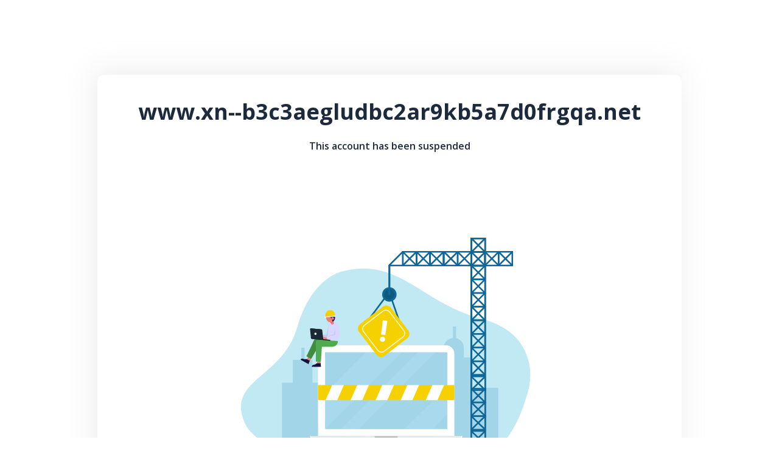

--- FILE ---
content_type: text/html
request_url: http://www.xn--b3c3aegludbc2ar9kb5a7d0frgqa.net/
body_size: 11670
content:
<!doctype html>
<html class="no-js" lang="">

<head>
    <meta charset="utf-8">
    <meta http-equiv="x-ua-compatible" content="ie=edge">
    <title>Suspended Domain</title>
    <meta name="description" content="">
    <meta name="viewport" content="width=device-width, initial-scale=1">

    <link href="https://fonts.googleapis.com/css2?family=Open+Sans:wght@400;600;700&display=swap" rel="stylesheet">
    
    <link rel="shortcut icon" href="[data-uri]" />

    <style>
        * {
            box-sizing: border-box;
            margin: 0;
        }
        html {
            font-size: 10px;
            font-family: 'Open Sans', sans-serif;
            color: #1d2a3b;
        }
        .container {
            max-width: 960px;
            margin: 0 auto;
        }
        .container.card {
            margin-top: 12.3rem;
            background-color: #ffffff;
            border-radius: 10px;
            box-shadow: -5px -4px 47px 3px rgba(198, 198, 198, 0.3);
            text-align: center;
            padding: 3.6rem;
            /* padding-bottom: 3.6rem; */
        }
        .title-main {
            font-size: 3.6rem;
            font-weight: 700;
            margin-top: 0;
            margin-bottom: 2.1rem;
        }
        .main-image svg {
            max-width: 61rem;
            margin-bottom: 2rem;
        }

        .subheading{
            font-size: 1.6rem;
            font-weight: 600;
            margin-bottom: 3rem;
        }

        .card .text {
            font-size: 13px;
            letter-spacing: 0.26px;

        }
        footer {
            color: #b1b1b1;
            font-size: 12px;
            display: flex;
            justify-content: space-between;
            align-items: center;
            padding-top: 1.7rem;
        }
        footer .logo svg {
            width: 145px;
            padding-left: 11px;
        }
        footer .left-side {
            display: flex;
            align-items: center;
        }
        /* Medias */
        @media screen and (max-width: 1024px){
            .container {max-width: 90%;}
        @media screen and (max-width: 768px){
            html {font-size: 7px;}
            .container {
                max-width: 90%;}
            .container.card {margin-top: 6rem;}
            .card .text { font-size: 1.6rem;}
        } 
        @media screen and (max-width: 480px){
            html {font-size: 5.7px;}
            .container {max-width: 95%;}
            .title-main {font-size: 6.6vw;}
            /* .container.card {margin-top: 2rem;} */
            .subheading{font-size: 13px;}
            .card .text { font-size: 12px;}
            footer {flex-direction: column;}
        }
        }
    </style>

</head>

<body>
    <section id="default-card" class="default-card">
        <div class="container card">
            <h1 class="title-main"><p id="title"></p></h1>
            <script>
            document.getElementById("title").innerHTML = window.location.hostname;
            </script>
            <p class="subheading">This account has been suspended</p>
            <div class="main-image">
                <svg version="1.1" xmlns="http://www.w3.org/2000/svg" xmlns:xlink="http://www.w3.org/1999/xlink" x="0px" y="0px"
	 viewBox="0 0 500 500" style="enable-background:new 0 0 500 500;" xml:space="preserve">
                    <style type="text/css">
                        .st0{fill:#FFFFFF;}
                        .st1{fill:#C1E9F4;}
                        .st2{fill:#A3D5E9;}
                        .st3{fill:#EAEAEA;}
                        .st4{fill:#FDFDFF;}
                        .st5{fill:#BFBFBF;}
                        .st6{opacity:0.16;fill:#C1E9F4;}
                        .st7{clip-path:url(#XMLID_3_);fill:#FFFFFF;}
                        .st8{fill:#14103D;}
                        .st9{fill:#EB8175;}
                        .st10{fill:#418C41;}
                        .st11{fill:#50AA50;}
                        .st12{fill:#E1AD9D;}
                        .st13{fill:#C8C6F2;}
                        .st14{fill:#D8D7FD;}
                        .st15{fill:#091218;}
                        .st16{fill:#1B2934;}
                        .st17{fill:#E16C5F;}
                        .st18{clip-path:url(#XMLID_4_);fill:#231C61;}
                        .st19{fill:#F5D100;}
                        .st20{fill:none;stroke:#F1AB00;stroke-width:0.2802;stroke-miterlimit:10;}
                        .st21{fill:none;stroke:#FFFFFF;stroke-width:1.1206;stroke-linecap:round;stroke-linejoin:round;stroke-miterlimit:10;}
                        .st22{fill:none;stroke:#106797;stroke-width:2.1624;stroke-miterlimit:10;}
                        .st23{fill:none;stroke:#FFFFFF;stroke-width:1.1138;stroke-miterlimit:10;}
                        .st24{fill:#106797;}
                        .st25{fill:#0F5A7C;}
                        .st26{fill:none;stroke:#106797;stroke-width:2.6489;stroke-linecap:round;stroke-linejoin:round;stroke-miterlimit:10;}
                    </style>
                    <g id="BACKGROUND">
                        <rect class="st0" width="500" height="500"/>
                    </g>
                    <g id="OBJECTS">
                        <g>
                            <path class="st1" d="M435.7,300.7c4.2-13.5,5.2-27.9,2.2-41.8c-4.7-21.7-19.8-47.9-63.3-59.2c-82.4-21.4-111.1-84.1-188.2-64.1
                                c0,0-41.4,7.5-61,76c-19.6,68.5-96.3,69.6-69.9,129.3c4.3,9.7,15.9,20.4,32.6,30.4l312.7-1.1C422.5,344.2,429.2,321.7,435.7,300.7
                                z"/>
                        </g>
                        <g>
                            <path class="st2" d="M361.9,251.7h-11.7v-12.8c0-6.4-4.5-11.8-10.5-13.2v-15.9h-4.3v15.6c-6.9,0.6-12.4,6.4-12.4,13.5v13.2h-11.7
                                v14.7h-0.8v27.4l-21.2-0.2v-32.7H265v24H248v23.3h-20.6v61.6h68.5v0h14.7v0h85.9v-77.7h-34.5L361.9,251.7z"/>
                            <polygon class="st2" points="119.8,285.6 119.8,254.9 131.3,254.9 131.3,238.5 135.6,238.5 135.6,254.9 146.2,254.9 146.2,285.6 
                                158.1,285.6 158.1,303.9 177,303.9 177,241.4 216.5,241.4 216.5,370.2 190.8,370.2 179.7,370.2 151.8,370.2 138.9,370.2 
                                105.2,370.2 105.2,285.6 		"/>
                        </g>
                        <g>
                            <g>
                                <path class="st3" d="M335.6,369.9l-180,0.1c-6.8,0-12.4-5.5-12.4-12.3l0,0l204.7-0.2l0,0C348,364.3,342.4,369.9,335.6,369.9z"/>
                                <path class="st4" d="M335.6,365.6l-180,0.1c-5.3,0-9.8-3.4-11.6-8.1l-0.8,0c0,6.8,5.5,12.3,12.4,12.3l180-0.1
                                    c6.8,0,12.3-5.5,12.3-12.4l-0.8,0C345.5,362.2,340.9,365.6,335.6,365.6z"/>
                                <path class="st5" d="M257.2,361.7l-23.3,0c-2.3,0-4.1-1.8-4.1-4.1l0,0l31.5,0l0,0C261.4,359.9,259.5,361.7,257.2,361.7z"/>
                            </g>
                            <g>
                                <path class="st0" d="M337.4,357.5l-183.6,0.1l-0.1-110.8c0-6.4,5.1-11.5,11.5-11.5l160.6-0.1c6.4,0,11.5,5.1,11.5,11.5
                                    L337.4,357.5z"/>
                                <rect x="163.3" y="244.8" class="st2" width="164.5" height="103.2"/>
                                <rect x="163.3" y="338.1" class="st2" width="164.5" height="9.9"/>
                                <rect x="163.3" y="244.8" class="st2" width="164.5" height="4.9"/>
                                <g>
                                    <polygon class="st6" points="218.1,244.8 163.3,299.7 163.3,348.1 163.5,348.1 266.6,244.8 				"/>
                                    <polygon class="st6" points="184.6,348.1 208.9,348 312,244.7 287.7,244.8 				"/>
                                    <polygon class="st6" points="308.5,348 327.8,328.6 327.8,291.9 269.8,348 				"/>
                                </g>
                            </g>
                        </g>
                        <g>
                            <defs>
                                <rect id="XMLID_5_" x="153.7" y="288.9" width="183.7" height="20.3"/>
                            </defs>
                            <use xlink:href="#XMLID_5_"  style="overflow:visible;fill:#F5D100;"/>
                            <clipPath id="XMLID_3_">
                                <use xlink:href="#XMLID_5_"  style="overflow:visible;"/>
                            </clipPath>
                            <polygon class="st7" points="176.6,316.3 160.8,316.3 174.4,285.2 190.2,285.2 		"/>
                            <polygon class="st7" points="210.3,316.3 194.5,316.3 208.1,285.2 223.9,285.2 		"/>
                            <polygon class="st7" points="244,316.3 228.2,316.3 241.8,285.2 257.6,285.2 		"/>
                            <polygon class="st7" points="277.8,316.3 261.9,316.3 275.6,285.2 291.4,285.2 		"/>
                            <polygon class="st7" points="311.5,316.3 295.7,316.3 309.3,285.2 325.1,285.2 		"/>
                        </g>
                        <g>
                            <g>
                                <g>
                                    <g>
                                        <path class="st8" d="M138.9,253.9l-3.6,0.1l-2.1-0.7c-1-0.3-2,0.1-2.6,0.9l-0.3,0.4l10.5,5.8l2-4.4L138.9,253.9z"/>
                                        <path class="st8" d="M140.9,260.5l-10.6-5.8l0.4-0.7c0.1-0.1,0.2-0.2,0.4-0.1l10.3,5.7L140.9,260.5"/>
                                    </g>
                                    <polygon class="st9" points="142.9,256.1 145.7,251.3 142.9,246.3 138.9,253.9 				"/>
                                </g>
                                <path class="st10" d="M164.7,228.5c0,0-15-4.3-16.4-0.3c-1.4,4-10.2,21.9-10.2,21.9l6.5,3.4l9.8-17l13.1-1.1L164.7,228.5z"/>
                            </g>
                            <g>
                                <g>
                                    <g>
                                        <path class="st8" d="M152.5,259.3l-2.9,1.9l-2.2,0.4c-1,0.2-1.7,1-1.8,2l0,0.5l12,0l-0.3-4.8L152.5,259.3z"/>
                                        <path class="st8" d="M157.6,264.2l-12.1,0l0-0.8c0-0.2,0.1-0.3,0.3-0.3l11.8,0L157.6,264.2"/>
                                    </g>
                                    <polygon class="st9" points="157.2,259.3 157.6,251.3 152.8,250.7 152.5,259.3 				"/>
                                </g>
                                <path class="st11" d="M166.7,227.8l-14.1,0.6c0,0-2,0.1-1.9,4.9c0.1,4.7,0.1,23.9,0.1,23.9l6.8,0.2l1.3-20l14.1-0.2
                                    c3,0,5.7-1.7,6.9-4.5c0.5-1,0.7-2.2,0.4-3.4L166.7,227.8z"/>
                            </g>
                        </g>
                        <g>
                            <g>
                                <g>
                                    <path class="st12" d="M153.3,224.9c0,1.3-0.9,1.5-2.2,1.5c-1.3,0-2.6-0.2-2.6-1.5c0-1.3,1.1-2.4,2.4-2.4
                                        C152.2,222.5,153.3,223.6,153.3,224.9z"/>
                                    <path class="st12" d="M155,226.3l-2.8,0c-0.7,0-1.3-0.6-1.3-1.3l0,0c0-0.7,0.6-1.3,1.3-1.3l2.8,0c0.7,0,1.3,0.6,1.3,1.3l0,0
                                        C156.3,225.7,155.7,226.3,155,226.3z"/>
                                </g>
                                <path class="st13" d="M154.9,226.6L154,222l11.5-1.3l2.3-13.5c0.2-1.2,2-2.7,3.2-2.5l-0.4-0.1c1.2,0.2,2.3,1.7,2.1,2.9l-2.2,16.1
                                    c-0.2,0.9-0.8,1.6-1.7,1.8L154.9,226.6z"/>
                            </g>
                            <path class="st14" d="M177.9,205.1c0.2,0,0.5,0.1,0.7,0.2l0.1,0c2,0.8,3.3,2.9,3.4,4.9l-1.8,19.1c-11.9-0.1-13.6-1.5-13.6-1.5
                                l0.9-19.5c0.1-1.8,1-3.6,3.1-3.7l0,0L177.9,205.1z"/>
                            <g>
                                <g>
                                    <g>
                                        <path class="st9" d="M164.8,226.4c0.1,1.3-0.8,1.6-2.1,1.7c-1.3,0.1-2.6,0-2.7-1.4c-0.1-1.3,0.9-2.5,2.3-2.6
                                            C163.5,224.1,164.7,225.1,164.8,226.4z"/>
                                        <path class="st9" d="M166.5,227.7l-2.8,0.2c-0.7,0-1.4-0.5-1.4-1.2l0,0c-0.1-0.7,0.5-1.4,1.2-1.4l2.8-0.2
                                            c0.7-0.1,1.4,0.5,1.4,1.2l0,0C167.8,227,167.3,227.6,166.5,227.7z"/>
                                    </g>
                                    <path class="st14" d="M166.5,228l-1.2-4.5l12.5-2l-0.7-11.7c0.2-1.2,1.5-2.6,2.7-2.5l0,0c1.2,0.2,2.5,1.5,2.3,2.7l0.9,14
                                        c-0.1,0.9-0.7,1.6-1.6,1.9L166.5,228z"/>
                                </g>
                            </g>
                            <g>
                                <path class="st15" d="M144.7,212.5l13.7,1.3c0.5,0,0.8,0.4,0.9,0.8l1.4,12.3c0.1,0.6-0.4,1.1-1,1.1l-13.9-1.3
                                    c-0.5,0-0.8-0.4-0.9-0.9l-1.2-12.3C143.6,212.9,144.1,212.4,144.7,212.5z"/>
                                <path class="st16" d="M144,212.4l13.7,1.3c0.5,0,0.8,0.4,0.9,0.8l1.4,12.3c0.1,0.6-0.4,1.1-1,1.1l-13.9-1.3
                                    c-0.5,0-0.8-0.4-0.9-0.9l-1.2-12.3C142.9,212.8,143.4,212.3,144,212.4z"/>
                                <path class="st15" d="M160.4,227l9.4,0.9c0.3,0,0.5,0.3,0.5,0.6l0,0c0,0.3-0.3,0.5-0.6,0.5l-9.9-0.9L160.4,227z"/>
                                
                                    <ellipse transform="matrix(9.390160e-02 -0.9956 0.9956 9.390160e-02 -82.5677 348.755)" class="st0" cx="150.3" cy="219.7" rx="1.5" ry="1.5"/>
                            </g>
                            <polygon class="st13" points="176.6,212.5 176.9,221.2 165.2,223.5 175.5,220.2 		"/>
                        </g>
                        <g>
                            <g>
                                <path class="st9" d="M170.4,203.9l0.8,2.1c0.3,0.8,1,1.3,1.8,1.3l0,0c1.5,0.1,2.6-1.4,2-2.9l-1.4-3.2L170.4,203.9z"/>
                                <path class="st17" d="M171.1,205.8c0,0,3.9-0.7,3.3-4.1c-0.6-3.4-4.2-0.7-4.2-0.7l0.4,3.4L171.1,205.8z"/>
                                <g>
                                    <g>
                                        <defs>
                                            
                                                <ellipse id="XMLID_2_" transform="matrix(0.4235 -0.9059 0.9059 0.4235 -81.2304 268.8702)" cx="170.6" cy="198.3" rx="6" ry="6"/>
                                        </defs>
                                        <use xlink:href="#XMLID_2_"  style="overflow:visible;fill:#EB8175;"/>
                                        <clipPath id="XMLID_4_">
                                            <use xlink:href="#XMLID_2_"  style="overflow:visible;"/>
                                        </clipPath>
                                        <path class="st18" d="M172.9,199.5c0,0-1,4.8,2.6,5c3.6,0.1,1.6-9.1,1.6-9.1l-5.6-5.7l-8.6,2.1l0.9,5.6c0,0,1.4,0.7,8.8-0.5
                                            L172.9,199.5z"/>
                                        <polygon class="st18" points="169.4,195.7 172.2,199.8 174.6,197.1 					"/>
                                    </g>
                                    
                                        <ellipse transform="matrix(0.4235 -0.9059 0.9059 0.4235 -80.3123 271.8936)" class="st9" cx="173.5" cy="199.1" rx="1.7" ry="1.7"/>
                                </g>
                            </g>
                            <g>
                                <path class="st19" d="M164,197.2c0,0-1.3-4.8,1.8-7.7c2.5-2.4,6.7-2.3,9,0.4c1.1,1.3,1.9,3.2,2,6.1L164,197.2z"/>
                                <path class="st20" d="M164.6,197.2l0-3c0-0.8,0.6-1.4,1.3-1.4l0,0c0.7,0,1.4,0.5,1.5,1.3l0.3,3"/>
                                <line class="st21" x1="176.7" y1="196" x2="162.9" y2="197.3"/>
                            </g>
                        </g>
                        <g>
                            <g>
                                <g>
                                    <line class="st22" x1="253.1" y1="173.6" x2="264.7" y2="207.3"/>
                                    <line class="st22" x1="245.1" y1="169.6" x2="222.4" y2="200.1"/>
                                    <g>
                                        <path class="st19" d="M251.8,184.6l23.4,30.6c2.6,3.4,1.9,8.2-1.4,10.7l-30.6,23.4c-3.4,2.6-8.2,1.9-10.7-1.4l-23.4-30.6
                                            c-2.6-3.4-1.9-8.2,1.4-10.7l30.6-23.4C244.4,180.6,249.2,181.2,251.8,184.6z"/>
                                        <path class="st23" d="M250.1,190.3l19.1,25c2.1,2.8,1.6,6.7-1.2,8.8l-25,19.1c-2.8,2.1-6.7,1.6-8.8-1.2l-19.1-25
                                            c-2.1-2.8-1.6-6.7,1.2-8.8l25-19.1C244,187,248,187.6,250.1,190.3z"/>
                                        <g>
                                            <path class="st0" d="M244.1,227.6c-0.6,4.5-7.5,3.6-6.9-0.9C237.8,222.1,244.7,223,244.1,227.6z M247.1,202.3l-2.7,19.1
                                                l-5.8-0.8c0.9-6.4,1.6-12.7,2.4-19.1L247.1,202.3z"/>
                                        </g>
                                    </g>
                                </g>
                                <g>
                                    <g>
                                        <circle class="st24" cx="249.8" cy="166.7" r="9.7"/>
                                        <circle class="st25" cx="249.8" cy="166.7" r="6.9"/>
                                    </g>
                                    <g>
                                        <line class="st26" x1="249.8" y1="128.7" x2="249.8" y2="166.7"/>
                                    </g>
                                </g>
                            </g>
                        </g>
                        <g>
                            <g>
                                <g>
                                    <g>
                                        <g>
                                            <g>
                                                <g>
                                                    <g>
                                                        <path class="st24" d="M380,276.2h-21v-186h21V276.2z M361.1,274.1H378V92.2h-16.9V274.1z"/>
                                                    </g>
                                                </g>
                                                <g>
                                                    <g>
                                                        <g>
                                                            <path class="st24" d="M379.8,110.6h-20.5V90.1h20.5V110.6z M361.4,108.5h16.3V92.2h-16.3V108.5z"/>
                                                        </g>
                                                    </g>
                                                    <g>
                                                        <g>
                                                            
                                                                <rect x="368.5" y="87.3" transform="matrix(0.7071 -0.7071 0.7071 0.7071 37.3 290.6633)" class="st24" width="2.1" height="26"/>
                                                        </g>
                                                    </g>
                                                    <g>
                                                        <g>
                                                            
                                                                <rect x="356.5" y="99.3" transform="matrix(0.7071 -0.7071 0.7071 0.7071 37.3006 290.6643)" class="st24" width="26" height="2.1"/>
                                                        </g>
                                                    </g>
                                                </g>
                                                <g>
                                                    <g>
                                                        <g>
                                                            <path class="st24" d="M379.8,129h-20.5v-20.5h20.5V129z M361.4,126.9h16.3v-16.3h-16.3V126.9z"/>
                                                        </g>
                                                    </g>
                                                    <g>
                                                        <g>
                                                            
                                                                <rect x="368.5" y="105.7" transform="matrix(0.7071 -0.7071 0.7071 0.7071 24.2888 296.054)" class="st24" width="2.1" height="26"/>
                                                        </g>
                                                    </g>
                                                    <g>
                                                        <g>
                                                            
                                                                <rect x="356.5" y="117.7" transform="matrix(0.7071 -0.7071 0.7071 0.7071 24.2888 296.054)" class="st24" width="26" height="2.1"/>
                                                        </g>
                                                    </g>
                                                </g>
                                                <g>
                                                    <g>
                                                        <g>
                                                            <path class="st24" d="M379.8,147.4h-20.5v-20.5h20.5V147.4z M361.4,145.3h16.3V129h-16.3V145.3z"/>
                                                        </g>
                                                    </g>
                                                    <g>
                                                        <g>
                                                            
                                                                <rect x="368.5" y="124.1" transform="matrix(0.7071 -0.7071 0.7071 0.7071 11.276 301.4415)" class="st24" width="2.1" height="26"/>
                                                        </g>
                                                    </g>
                                                    <g>
                                                        <g>
                                                            
                                                                <rect x="356.5" y="136.1" transform="matrix(0.7071 -0.7071 0.7071 0.7071 11.2832 301.4571)" class="st24" width="26" height="2.1"/>
                                                        </g>
                                                    </g>
                                                </g>
                                                <g>
                                                    <g>
                                                        <g>
                                                            <path class="st24" d="M379.8,165.8h-20.5v-20.5h20.5V165.8z M361.4,163.7h16.3v-16.3h-16.3V163.7z"/>
                                                        </g>
                                                    </g>
                                                    <g>
                                                        <g>
                                                            
                                                                <rect x="368.5" y="142.5" transform="matrix(0.7071 -0.7071 0.7071 0.7071 -1.7353 306.8322)" class="st24" width="2.1" height="26"/>
                                                        </g>
                                                    </g>
                                                    <g>
                                                        <g>
                                                            
                                                                <rect x="356.5" y="154.5" transform="matrix(0.7071 -0.7071 0.7071 0.7071 -1.7349 306.8333)" class="st24" width="26" height="2.1"/>
                                                        </g>
                                                    </g>
                                                </g>
                                                <g>
                                                    <g>
                                                        <g>
                                                            <path class="st24" d="M379.8,184.2h-20.5v-20.5h20.5V184.2z M361.4,182.1h16.3v-16.3h-16.3V182.1z"/>
                                                        </g>
                                                    </g>
                                                    <g>
                                                        <g>
                                                            
                                                                <rect x="368.5" y="160.9" transform="matrix(0.7071 -0.7071 0.7071 0.7071 -14.7467 312.223)" class="st24" width="2.1" height="26"/>
                                                        </g>
                                                    </g>
                                                    <g>
                                                        <g>
                                                            
                                                                <rect x="356.5" y="172.9" transform="matrix(0.7071 -0.7071 0.7071 0.7071 -14.7415 312.2375)" class="st24" width="26" height="2.1"/>
                                                        </g>
                                                    </g>
                                                </g>
                                                <g>
                                                    <g>
                                                        <g>
                                                            <path class="st24" d="M379.8,202.6h-20.5v-20.5h20.5V202.6z M361.4,200.5h16.3v-16.3h-16.3V200.5z"/>
                                                        </g>
                                                    </g>
                                                    <g>
                                                        <g>
                                                            
                                                                <rect x="368.5" y="179.3" transform="matrix(0.7071 -0.7071 0.7071 0.7071 -27.7593 317.6103)" class="st24" width="2.1" height="26"/>
                                                        </g>
                                                    </g>
                                                    <g>
                                                        <g>
                                                            
                                                                <rect x="356.5" y="191.3" transform="matrix(0.7071 -0.7071 0.7071 0.7071 -27.7538 317.6276)" class="st24" width="26" height="2.1"/>
                                                        </g>
                                                    </g>
                                                </g>
                                                <g>
                                                    <g>
                                                        <g>
                                                            <path class="st24" d="M379.8,221h-20.5v-20.5h20.5V221z M361.4,218.9h16.3v-16.3h-16.3V218.9z"/>
                                                        </g>
                                                    </g>
                                                    <g>
                                                        <g>
                                                            
                                                                <rect x="368.5" y="197.7" transform="matrix(0.7071 -0.7071 0.7071 0.7071 -40.7703 323.0024)" class="st24" width="2.1" height="26"/>
                                                        </g>
                                                    </g>
                                                    <g>
                                                        <g>
                                                            
                                                                <rect x="356.5" y="209.7" transform="matrix(0.7071 -0.7071 0.7071 0.7071 -40.7661 323.0178)" class="st24" width="26" height="2.1"/>
                                                        </g>
                                                    </g>
                                                </g>
                                                <g>
                                                    <g>
                                                        <g>
                                                            <path class="st24" d="M379.8,239.4h-20.5v-20.5h20.5V239.4z M361.4,237.3h16.3V221h-16.3V237.3z"/>
                                                        </g>
                                                    </g>
                                                    <g>
                                                        <g>
                                                            
                                                                <rect x="368.5" y="216.1" transform="matrix(0.7071 -0.7071 0.7071 0.7071 -53.7824 328.3907)" class="st24" width="2.1" height="26"/>
                                                        </g>
                                                    </g>
                                                    <g>
                                                        <g>
                                                            
                                                                <rect x="356.5" y="228.1" transform="matrix(0.7071 -0.7071 0.7071 0.7071 -53.7784 328.4079)" class="st24" width="26" height="2.1"/>
                                                        </g>
                                                    </g>
                                                </g>
                                                <g>
                                                    <g>
                                                        <g>
                                                            <path class="st24" d="M379.8,257.8h-20.5v-20.5h20.5V257.8z M361.4,255.7h16.3v-16.3h-16.3V255.7z"/>
                                                        </g>
                                                    </g>
                                                    <g>
                                                        <g>
                                                            
                                                                <rect x="368.5" y="234.5" transform="matrix(0.7071 -0.7071 0.7071 0.7071 -66.7939 333.7817)" class="st24" width="2.1" height="26"/>
                                                        </g>
                                                    </g>
                                                    <g>
                                                        <g>
                                                            
                                                                <rect x="356.5" y="246.5" transform="matrix(0.7071 -0.7071 0.7071 0.7071 -66.7906 333.7981)" class="st24" width="26" height="2.1"/>
                                                        </g>
                                                    </g>
                                                </g>
                                                <g>
                                                    <g>
                                                        <g>
                                                            <path class="st24" d="M379.8,276.2h-20.5v-20.5h20.5V276.2z M361.4,274.1h16.3v-16.3h-16.3V274.1z"/>
                                                        </g>
                                                    </g>
                                                    <g>
                                                        <g>
                                                            
                                                                <rect x="368.5" y="252.9" transform="matrix(0.7071 -0.7071 0.7071 0.7071 -79.8063 339.1672)" class="st24" width="2.1" height="26"/>
                                                        </g>
                                                    </g>
                                                    <g>
                                                        <g>
                                                            
                                                                <rect x="356.5" y="264.9" transform="matrix(0.7072 -0.707 0.707 0.7072 -79.8194 339.0869)" class="st24" width="26" height="2.1"/>
                                                        </g>
                                                    </g>
                                                </g>
                                            </g>
                                            <g>
                                                <g>
                                                    <g>
                                                        <g>
                                                            <path class="st24" d="M416.4,128.7h-20.5v-20.5h20.5V128.7z M398,126.6h16.3v-16.3H398V126.6z"/>
                                                        </g>
                                                    </g>
                                                    <g>
                                                        <g>
                                                            
                                                                <rect x="393.1" y="117.4" transform="matrix(0.707 -0.7072 0.7072 0.707 35.2476 321.9335)" class="st24" width="26" height="2.1"/>
                                                        </g>
                                                    </g>
                                                    <g>
                                                        <g>
                                                            
                                                                <rect x="405.1" y="105.4" transform="matrix(0.7071 -0.7071 0.7071 0.7071 35.2087 321.8626)" class="st24" width="2.1" height="26"/>
                                                        </g>
                                                    </g>
                                                </g>
                                                <g>
                                                    <g>
                                                        <g>
                                                            <path class="st24" d="M398,128.7h-20.5v-20.5H398V128.7z M379.6,126.6h16.3v-16.3h-16.3V126.6z"/>
                                                        </g>
                                                    </g>
                                                    <g>
                                                        <g>
                                                            
                                                                <rect x="374.7" y="117.4" transform="matrix(0.707 -0.7072 0.7072 0.707 29.8555 308.9193)" class="st24" width="26" height="2.1"/>
                                                        </g>
                                                    </g>
                                                    <g>
                                                        <g>
                                                            
                                                                <rect x="386.7" y="105.4" transform="matrix(0.7071 -0.7071 0.7071 0.7071 29.8185 308.8498)" class="st24" width="2.1" height="26"/>
                                                        </g>
                                                    </g>
                                                </g>
                                                <g>
                                                    <g>
                                                        <path class="st24" d="M379.6,128.7h-20.5v-20.5h20.5V128.7z M361.2,126.6h16.3v-16.3h-16.3V126.6z"/>
                                                    </g>
                                                </g>
                                                <g>
                                                    <g>
                                                        <g>
                                                            <path class="st24" d="M361.2,128.7h-20.5v-20.5h20.5V128.7z M342.8,126.6h16.3v-16.3h-16.3V126.6z"/>
                                                        </g>
                                                    </g>
                                                    <g>
                                                        <g>
                                                            
                                                                <rect x="337.9" y="117.4" transform="matrix(0.7071 -0.7071 0.7071 0.7071 19.0403 282.8283)" class="st24" width="26" height="2.1"/>
                                                        </g>
                                                    </g>
                                                    <g>
                                                        <g>
                                                            
                                                                <rect x="349.9" y="105.4" transform="matrix(0.7071 -0.7071 0.7071 0.7071 19.0393 282.8263)" class="st24" width="2.1" height="26"/>
                                                        </g>
                                                    </g>
                                                </g>
                                                <g>
                                                    <g>
                                                        <g>
                                                            <path class="st24" d="M342.8,128.7h-20.5v-20.5h20.5V128.7z M324.4,126.6h16.3v-16.3h-16.3V126.6z"/>
                                                        </g>
                                                    </g>
                                                    <g>
                                                        <g>
                                                            
                                                                <rect x="319.5" y="117.4" transform="matrix(0.7071 -0.7071 0.7071 0.7071 13.6502 269.8155)" class="st24" width="26" height="2.1"/>
                                                        </g>
                                                    </g>
                                                    <g>
                                                        <g>
                                                            
                                                                <rect x="331.5" y="105.4" transform="matrix(0.7071 -0.7071 0.7071 0.7071 13.6511 269.8174)" class="st24" width="2.1" height="26"/>
                                                        </g>
                                                    </g>
                                                </g>
                                                <g>
                                                    <g>
                                                        <g>
                                                            <path class="st24" d="M287.4,128.7h-20.5v-20.5h20.5V128.7z M269,126.6h16.3v-16.3H269V126.6z"/>
                                                        </g>
                                                    </g>
                                                    <g>
                                                        <g>
                                                            <path class="st24" d="M267.9,128.7h-18.4c-0.4,0-0.8-0.3-1-0.7c-0.2-0.4-0.1-0.8,0.2-1.1l18.4-18.4l1.5,1.5l-16.6,16.6
                                                                h15.4l18.1-18.1l1.5,1.5l-18.4,18.4C268.5,128.6,268.2,128.7,267.9,128.7z"/>
                                                        </g>
                                                    </g>
                                                    <g>
                                                        <g>
                                                            
                                                                <rect x="276.1" y="105.4" transform="matrix(0.7071 -0.7071 0.7071 0.7071 -2.5753 230.6435)" class="st24" width="2.1" height="26"/>
                                                        </g>
                                                    </g>
                                                </g>
                                                <g>
                                                    <g>
                                                        <g>
                                                            <path class="st24" d="M323.7,128.7h-20.5v-20.5h20.5V128.7z M305.3,126.6h16.3v-16.3h-16.3V126.6z"/>
                                                        </g>
                                                    </g>
                                                    <g>
                                                        <g>
                                                            
                                                                <rect x="300.5" y="117.4" transform="matrix(0.7071 -0.7071 0.7071 0.7071 8.0682 256.3394)" class="st24" width="26" height="2.1"/>
                                                        </g>
                                                    </g>
                                                    <g>
                                                        <g>
                                                            
                                                                <rect x="312.4" y="105.4" transform="matrix(0.7071 -0.7071 0.7071 0.7071 8.069 256.3412)" class="st24" width="2.1" height="26"/>
                                                        </g>
                                                    </g>
                                                </g>
                                                <g>
                                                    <g>
                                                        <g>
                                                            <path class="st24" d="M305.8,128.7h-20.5v-20.5h20.5V128.7z M287.4,126.6h16.3v-16.3h-16.3V126.6z"/>
                                                        </g>
                                                    </g>
                                                    <g>
                                                        <g>
                                                            
                                                                <rect x="282.5" y="117.4" transform="matrix(0.7071 -0.7071 0.7071 0.7071 2.8146 243.6561)" class="st24" width="26" height="2.1"/>
                                                        </g>
                                                    </g>
                                                    <g>
                                                        <g>
                                                            
                                                                <rect x="294.5" y="105.4" transform="matrix(0.7071 -0.7071 0.7071 0.7071 2.8154 243.6578)" class="st24" width="2.1" height="26"/>
                                                        </g>
                                                    </g>
                                                </g>
                                            </g>
                                        </g>
                                        <g>
                                            <g>
                                                <g>
                                                    <path class="st24" d="M380.1,296.7H359v-20.5h21.1V296.7z M361.2,294.6h16.7v-16.3h-16.7V294.6z"/>
                                                </g>
                                            </g>
                                            <g>
                                                <g>
                                                    <polygon class="st24" points="378.2,296.4 359.3,278 360.8,276.5 379.8,294.9 								"/>
                                                </g>
                                            </g>
                                            <g>
                                                <g>
                                                    <polygon class="st24" points="360.8,296.4 359.3,294.9 378.2,276.5 379.8,278 								"/>
                                                </g>
                                            </g>
                                        </g>
                                        <g>
                                            <g>
                                                <g>
                                                    <path class="st24" d="M380.1,370.3H359v-20.5h21.1V370.3z M361.2,368.2h16.7v-16.3h-16.7V368.2z"/>
                                                </g>
                                            </g>
                                            <g>
                                                <g>
                                                    <polygon class="st24" points="378.2,370 359.3,351.6 360.8,350.1 379.8,368.5 								"/>
                                                </g>
                                            </g>
                                            <g>
                                                <g>
                                                    <polygon class="st24" points="360.8,370 359.3,368.5 378.2,350.1 379.8,351.6 								"/>
                                                </g>
                                            </g>
                                        </g>
                                    </g>
                                    <g>
                                        <g>
                                            <g>
                                                <path class="st24" d="M380.1,313.3H359v-20.5h21.1V313.3z M361.2,311.2h16.7v-16.3h-16.7V311.2z"/>
                                            </g>
                                        </g>
                                        <g>
                                            <g>
                                                <polygon class="st24" points="378.2,313 359.3,294.6 360.8,293.1 379.8,311.5 							"/>
                                            </g>
                                        </g>
                                        <g>
                                            <g>
                                                <polygon class="st24" points="360.8,313 359.3,311.5 378.2,293.1 379.8,294.6 							"/>
                                            </g>
                                        </g>
                                    </g>
                                    <g>
                                        <g>
                                            <g>
                                                <path class="st24" d="M380.1,331.7H359v-20.5h21.1V331.7z M361.2,329.6h16.7v-16.3h-16.7V329.6z"/>
                                            </g>
                                        </g>
                                        <g>
                                            <g>
                                                <polygon class="st24" points="378.2,331.4 359.3,313 360.8,311.5 379.8,329.9 							"/>
                                            </g>
                                        </g>
                                        <g>
                                            <g>
                                                <polygon class="st24" points="360.8,331.4 359.3,329.9 378.2,311.5 379.8,313 							"/>
                                            </g>
                                        </g>
                                    </g>
                                    <g>
                                        <g>
                                            <g>
                                                <path class="st24" d="M380.1,350.1H359v-20.5h21.1V350.1z M361.2,348h16.7v-16.3h-16.7V348z"/>
                                            </g>
                                        </g>
                                        <g>
                                            <g>
                                                <polygon class="st24" points="378.2,349.8 359.3,331.4 360.8,329.9 379.8,348.3 							"/>
                                            </g>
                                        </g>
                                        <g>
                                            <g>
                                                <polygon class="st24" points="360.8,349.8 359.3,348.3 378.2,329.9 379.8,331.4 							"/>
                                            </g>
                                        </g>
                                    </g>
                                </g>
                            </g>
                        </g>
                    </g>
                    </svg>
            </div>
            <p class="text">Either the domain has been overused, or the reseller ran out of resources.</p>
        </div>
    </section>
    <footer class="container">
        <div class="left-side">
            <p>Powered by</p>
            <span class="logo"><a href="https://www.directadmin.com" target="_blank">
                <svg version="1.1" id="Layer_1" xmlns="http://www.w3.org/2000/svg"
                    xmlns:xlink="http://www.w3.org/1999/xlink" x="0px" y="0px" viewBox="0 0 453.4 102.2"
                    style="enable-background:new 0 0 453.4 102.2;" xml:space="preserve">
                    <style type="text/css">
                        .st007 {
                            fill: #8F9195;
                        }

                        .ssst1 {
                            fill: #34383C;
                        }

                        .ssst2 {
                            fill: #0682B4;
                        }

                        .ssst3 {
                            fill: #31B7E9;
                        }
                    </style>
                    <g>
                        <path class="st007" d="M111,72h1.5l3,13l4.5-13h1l4.6,12.8l3.2-12.8h1.4l-3.7,14.8H125l-4.5-12.7l-4.4,12.7h-1.6L111,72z M141.8,78.4
		h9.6c0-3.4-1.6-5.2-4.5-5.2C143.6,73.3,141.9,75,141.8,78.4 M146.9,72c3.9,0,5.9,2.2,5.9,6.6c0,0.3,0,0.6,0,1h-10.9
		c0,3.8,1.9,5.8,5.9,5.8c1.6,0,3.1-0.2,4.3-0.6v1.3c-1.3,0.4-2.7,0.6-4.3,0.6c-4.8,0-7.5-2.5-7.5-7.7C140.4,74.3,142.6,72,146.9,72
		 M165.6,85.2c1.5,0.2,2.8,0.4,3.9,0.4c3.7,0,5.5-2.1,5.5-6.4c0-3.7-1.7-5.5-5.1-5.5c-1.4,0-2.8,0.2-4.4,0.7L165.6,85.2z
		 M164.2,66.8h1.5v6.1c1.7-0.4,3.2-0.6,4.4-0.6c4.3,0,6.4,2.3,6.4,7.2c0,5.1-2.2,7.8-6.7,7.8c-2,0-3.8-0.2-5.5-0.5L164.2,66.8z
		 M212.9,86.4c-1.2,0.2-2.5,0.4-3.8,0.4c-4.8,0-7.4-2.6-7.4-7.8c0-4.7,2.3-7.2,7.4-7.2c1.4,0,2.6,0.1,3.8,0.4v1.3
		c-1.3-0.2-2.5-0.4-3.6-0.4c-3.8,0-5.8,1.9-5.8,5.9c0,4.3,1.9,6.4,5.8,6.4c1.2,0,2.3-0.1,3.6-0.4V86.4z M229.9,85.8
		c3.5,0,5.2-2.1,5.2-6.3s-1.7-6.2-5.2-6.2c-3.5,0-5.2,2-5.2,6.2C224.7,83.6,226.5,85.8,229.9,85.8 M223.3,79.5
		c0-4.9,2.2-7.7,6.6-7.7c4.4,0,6.6,2.5,6.6,7.7c0,4.9-2.2,7.7-6.6,7.7C225.5,86.9,223.3,84.5,223.3,79.5 M248.2,86.8V72h1l0.2,1.9
		c1.8-1.3,3.6-1.9,5.3-1.9c3.5,0,5.2,1.6,5.2,4.6v10.2h-1.5V76.6c0-2.1-1.3-3.3-3.8-3.3c-1.7,0-3.4,0.6-5.1,1.9v11.7h-1.4
		L248.2,86.8z M271.9,69.7h1l0.2,2.3h4.3v1.3h-4.2v9.5c0,1.9,0.6,2.9,2,2.9h2.1V87h-2c-2.3,0-3.5-1.4-3.5-3.9L271.9,69.7z
		 M288.3,86.8V72h1.1l0.2,2.5c1.5-1.6,3.1-2.5,4.7-2.5v1.2c-1.7,0-3.3,0.9-4.5,2.6v11.1L288.3,86.8z M310.7,85.8
		c3.5,0,5.2-2.1,5.2-6.3s-1.7-6.2-5.2-6.2s-5.2,2-5.2,6.2C305.4,83.6,307.1,85.8,310.7,85.8 M303.9,79.5c0-4.9,2.2-7.7,6.6-7.7
		s6.6,2.5,6.6,7.7c0,4.9-2.2,7.7-6.6,7.7C306.3,86.9,303.9,84.5,303.9,79.5 M330.3,86.8h-1.5V66.7h1.5V86.8z M358.7,84.7
		c1.5,0.5,2.8,0.7,3.9,0.7c3.7,0,5.5-2.1,5.5-6.3c0-3.7-1.8-5.7-5.5-5.7c-1.3,0-2.6,0.1-3.9,0.3V84.7z M357.3,72.5
		c1.6-0.4,3.5-0.5,5.4-0.5c4.6,0,6.8,2.3,6.8,6.9c0,5.2-2.2,7.9-6.8,7.9c-1.2,0-2.5-0.2-3.9-0.6v6.1h-1.5V72.5z M386,79.5
		c-2.8,0-4.2,1-4.2,3c0,1.9,1.2,2.9,3.5,2.9c1.7,0,3.4-0.4,4.9-1.5v-4.1C388.6,79.6,387.2,79.5,386,79.5 M380.3,82.7
		c0-2.9,1.9-4.4,5.7-4.4c1.4,0,2.7,0.1,4.3,0.2v-1.8c0-2.2-1.4-3.4-4.1-3.4c-1.6,0-3.2,0.2-4.6,0.6v-1.4c1.6-0.4,3.1-0.6,4.6-0.6
		c3.7,0,5.5,1.6,5.5,4.6v10.2h-0.9l-0.3-1.5c-1.8,1.1-3.5,1.5-5.2,1.5C381.9,86.8,380.3,85.5,380.3,82.7 M403.7,86.8V72h1l0.2,1.9
		c1.8-1.3,3.6-1.9,5.3-1.9c3.5,0,5.2,1.6,5.2,4.6v10.2h-1.5V76.6c0-2.1-1.3-3.3-3.8-3.3c-1.7,0-3.4,0.6-5.1,1.9v11.7L403.7,86.8z
		 M428.3,78.4h9.6c-0.1-3.4-1.6-5.2-4.5-5.2C430.1,73.3,428.5,75,428.3,78.4 M433.4,72c3.9,0,5.9,2.2,5.9,6.6c0,0.3,0,0.6,0,1h-10.9
		c0,3.8,2,5.8,5.9,5.8c1.6,0,3.1-0.2,4.3-0.6v1.3c-1.3,0.4-2.7,0.6-4.3,0.6c-4.8,0-7.5-2.5-7.5-7.7C426.9,74.3,429.1,72,433.4,72
		 M452.4,86.8h-1.5V66.7h1.5V86.8z" />
                        <path class="ssst1" d="M136.9,43.3V26.7c0-2-0.7-3.3-2.3-4c-1.5-0.6-3.8-1.2-6.9-1.2h-7.1V48h6.8c3.6,0,6.1-0.2,7.6-0.7
		C136.2,46.7,136.9,45.3,136.9,43.3 M146.3,26.9v16.5c0,4.5-1.4,7.8-4,9.3c-2.7,1.6-7.7,2.4-14.5,2.4h-16.7V14.5h16.6
		c6.6,0,11.4,0.7,14.3,2.6C144.9,18.8,146.3,22.1,146.3,26.9 M162.9,55H154V24.9h8.9V55z M162.9,21.3H154v-7.2h8.9V21.3z
		 M190.2,31.7h-3.1c-2.4,0-4.2,0.3-5.5,1.2c-1.3,0.7-1.9,2.1-1.9,3.9V55h-8.9V24.9h8.4v5.2c0-1.5,0.9-2.8,2.4-4
		c1.6-1.2,3.4-1.9,5-1.9h3.2L190.2,31.7z M213.8,37.2v-4.3c0-0.9-0.3-1.6-1.2-2.2c-0.6-0.4-2.1-0.7-3.9-0.7c-2.1,0-3.6,0.2-4.3,0.7
		c-0.6,0.4-1.2,1.3-1.2,2.2v4.3H213.8z M222.3,42.3h-18.9V45c0,1.7,0.5,2.9,1.7,3.7c1.2,0.9,3.4,1.2,6.5,1.2c2.9,0,6.2-0.4,9.9-1.3
		v5.9c-3.7,0.7-7.7,1.2-11.4,1.2c-10.4,0-15.4-3.3-15.4-9.9V35c0-3.8,1.2-6.6,3.6-8.3c2.4-1.6,6.1-2.4,10.9-2.4
		c4.5,0,8,0.7,10.1,2.3c2.2,1.5,3.3,4.3,3.3,8.4L222.3,42.3z M253.3,54.6c-3.5,0.6-6.8,1-10,1c-1.5,0-2.7,0-3.6-0.1
		c-0.9,0-2-0.1-3.4-0.3c-1.4-0.2-2.4-0.4-3.3-0.9c-0.7-0.4-1.6-1.1-2.4-1.7c-0.7-0.6-1.4-1.7-1.9-2.9c-0.3-1.2-0.5-2.7-0.5-4.3V35.2
		c0-1.5,0.1-2.8,0.4-3.9c0.3-1.2,0.7-2.1,1.3-2.8c0.4-0.7,1.2-1.4,2.1-2c0.9-0.5,1.7-0.9,2.4-1.2c0.7-0.2,1.7-0.4,3-0.6
		c1.3-0.1,2.2-0.2,3-0.2c0.7,0,1.9,0,3.3,0c2.2,0,5,0.3,8.9,1.2v6c-4.2-1.1-7.2-1.5-9.7-1.5c-4,0-6.1,1.4-6.1,4.2v10.8
		c0,3.1,2.2,4.7,6.6,4.7c2.1,0,5.1-0.4,9.4-1.4L253.3,54.6z M278,55.3c-1.7,0.2-3.4,0.3-4.8,0.3c-1.4,0-2.6,0-3.6-0.1
		s-2.1-0.3-3.2-0.6c-1-0.3-2-0.9-2.7-1.5c-0.6-0.6-1.3-1.5-1.7-2.7c-0.4-1.2-0.6-2.6-0.6-4.2v-16h-6v-5.6h6V16h8.9v8.7h8.1v5.6h-8.1
		v14.2c0,2.1,0.3,3.5,0.9,4.2c0.6,0.7,2,1,3.9,1c0.6,0,1.7-0.1,3.2-0.3L278,55.3z" />
                        <path class="ssst1" d="M307.9,39l-4.5-14.2h-0.2L298.6,39H307.9z M322.2,55h-9.1l-3.3-10h-13.5L293,55h-8.6L298,17.2h10.7L322.2,55z
		 M345.1,46.5V35.1c0-1.4-0.3-2.4-1.1-2.9c-0.7-0.5-2.3-0.7-4.6-0.7c-2.5,0-4,0.2-4.6,0.7c-0.5,0.5-0.8,1.6-0.8,3.3v10.7
		c0,1.5,0.3,2.6,0.8,3.2s2,0.8,4.2,0.8c2.7,0,4.3-0.2,5.1-0.7C344.6,48.9,345.1,48,345.1,46.5 M353.2,55h-8v-3.2
		c-0.6,1.1-1.2,1.9-1.7,2.3c-0.5,0.4-1.3,0.8-2.4,1.1c-1.1,0.2-2.5,0.3-4.4,0.3c-4.6,0-7.8-0.6-9.3-1.9c-1.4-1.2-2.2-3.8-2.2-8V34.7
		c0-3.2,0.8-5.4,2.6-6.6c1.7-1.2,4.4-1.9,8.3-1.9c2.7,0,4.5,0.2,5.7,0.7s2.1,1.5,3.1,3V14.3h8.3V55z M403.2,55h-8.3V35.5
		c0-1.7-0.2-2.8-0.5-3.3c-0.4-0.4-1.5-0.7-3.3-0.7c-2.3,0-3.6,0.2-4.1,0.7c-0.5,0.4-0.7,1.5-0.7,3.3V55H378V35.5
		c0-1.7-0.2-2.8-0.5-3.3c-0.4-0.4-1.5-0.7-3.3-0.7c-2.3,0-3.6,0.2-4.1,0.7c-0.5,0.4-0.7,1.5-0.7,3.3V55h-8.3V26.8h8.3v3.4
		c0.5-2.6,3.3-4,8.1-4c2.6,0,4.5,0.3,5.9,1.1c1.3,0.6,2.2,1.7,2.6,3.2c0.4-1.4,1.3-2.5,2.6-3.2c1.3-0.6,3.3-1,6-1c3.6,0,6,0.6,7.2,2
		c1.2,1.3,1.7,3.4,1.7,6.1L403.2,55z M419.1,55h-8.3V26.8h8.3V55z M419.1,23.5h-8.3v-6.9h8.3V23.5z M453.1,55h-8.3V35.5
		c0-1.5-0.2-2.6-0.7-3.2c-0.5-0.5-1.7-0.7-3.6-0.7c-2.4,0-3.9,0.2-4.4,0.7c-0.6,0.5-0.9,1.5-0.9,3.2V55h-8.3V26.8h8.2v3.4
		c0.6-2.6,3.6-4,8.7-4c3.6,0,6.1,0.6,7.5,2c1.3,1.3,2.1,3.4,2.1,6.1L453.1,55z" />
                        <polygon class="ssst2" points="88,52.6 88,52.6 38.4,3 24.2,17.2 59.7,52.6 24.3,88 38.4,102.2 	" />
                        <polygon class="ssst3" points="85,49.6 85,49.6 35.4,0 21.2,14.2 56.7,49.6 21.3,85 35.4,99.2 	" />
                        <polyline class="ssst2" points="10.6,74.4 14.2,78 42.5,49.6 38.7,45.8 	" />
                        <polyline class="ssst3" points="38.7,45.9 14.2,21.3 0,35.4 14.2,49.6 0,63.8 10.6,74.4 	" />
                    </g>
                </svg>
            </a></span>
        </div>
    </footer>

</body>

</html>
